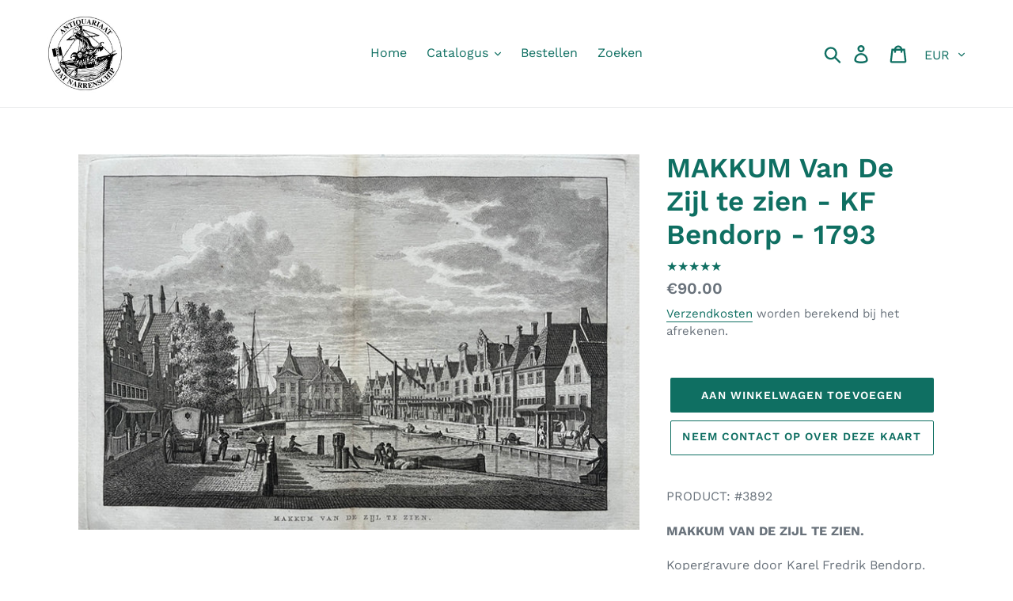

--- FILE ---
content_type: text/javascript
request_url: https://www.datnarrenschip.nl/cdn/shop/t/2/assets/algolia_autocomplete.js?v=48411620892141950921567454976
body_size: 836
content:
(function(algolia){if(!algolia.config.autocomplete_enabled)return;var _=algolia._,$=algolia.jQuery,autocomplete;function index(name){return algolia.client.initIndex(""+algolia.config.index_prefix+name)}function addPositionToHits(hits,queryID){return hits.map(function(entry,index2){return entry._position=index2+1,entry._queryID=queryID,entry})}function autocompleteSection(section){var params=autocomplete[section];if(params.enabled!==!0)return null;var templates={empty:function(props){return algolia.render(params.templates.empty,Object.assign({},props,{translations:algolia.translations}))},suggestion:function(hit){return algolia.render(params.templates.hit,Object.assign({_distinct:params.distinct},hit,{translations:algolia.translations}))}};return params.templates.footer&&(templates.footer=function(props,content){return content.nbHits<=params.hitsPerPage||!autocomplete.showFooter?null:algolia.render(params.templates.footer,{query:props.query,nbHits:content.nbHits,translations:algolia.translations,helpers:algolia.helpers})}),{name:section,source:function(query,callback){var searchOpts={clickAnalytics:!0,hitsPerPage:params.hitsPerPage,highlightPreTag:'<span class="aa-highlight">',highlightPostTag:"</span>"};params.distinct&&(searchOpts.distinct=!0),index(section).search(query,searchOpts).then(function(answer){var hits=addPositionToHits(answer.hits,answer.queryID);callback(hits,answer)})},displayKey:"title",templates:templates}}function readjust($this){var data=$this.data("aaAutocomplete");if(data){var $node=data.$node,$dropdown=data.dropdown.$menu,width=$this.outerWidth(),vpWidth=document.body.clientWidth,offset=$this.offset(),left=offset.left,right=vpWidth-width-left,top=offset.top,height=$this.outerHeight(),align=left<right?"left":"right",dist=Math.min(left,right);4*dist>vpWidth&&(align="left",dist=Math.round(vpWidth/4));var newWidth=vpWidth-2*dist;width>=600&&(align="left",dist=left,newWidth=width),$node.css("left","").css("right","").css("top",top+height+8+"px").css(align,dist).css("width",""+newWidth+"px");var suffix="lg";newWidth<300?suffix="xs":newWidth<600?suffix="sm":newWidth<900&&(suffix="md"),$dropdown.removeClass("aa-dropdown-menu-size-xs").removeClass("aa-dropdown-menu-size-sm").removeClass("aa-dropdown-menu-size-md").removeClass("aa-dropdown-menu-size-lg").addClass("aa-dropdown-menu-size-"+suffix)}}autocomplete=algolia.autocomplete={articles:{enabled:algolia.config.index_articles,hitsPerPage:algolia.config.articles_autocomplete_hits_per_page,index:index("articles"),templates:{empty:algolia.compileTemplate("autocomplete_articles_empty"),hit:algolia.compileTemplate("autocomplete_article")}},pages:{enabled:algolia.config.index_pages,hitsPerPage:algolia.config.pages_autocomplete_hits_per_page,index:index("pages"),templates:{empty:algolia.compileTemplate("autocomplete_pages_empty"),hit:algolia.compileTemplate("autocomplete_page")}},collections:{enabled:algolia.config.index_collections,hitsPerPage:algolia.config.collections_autocomplete_hits_per_page,index:index("collections"),templates:{empty:algolia.compileTemplate("autocomplete_collections_empty"),hit:algolia.compileTemplate("autocomplete_collection")}},colors:algolia.config.colors,debug:algolia.config.autocomplete_debug,poweredBy:algolia.config.powered_by,products:{enabled:algolia.config.index_products,distinct:algolia.config.show_products,hitsPerPage:algolia.config.products_autocomplete_hits_per_page,index:index("products"),templates:{empty:algolia.compileTemplate("autocomplete_products_empty"),footer:algolia.compileTemplate("autocomplete_footer"),hit:algolia.compileTemplate("autocomplete_product")}},selector:algolia.config.input_selector+", .algolia-shopify-autocomplete",showFooter:algolia.config.instant_search_enabled,storeName:algolia.storeName,templates:{dropdown:algolia.compileTemplate("autocomplete"),empty:"<div></div>",style:algolia.compileTemplate("autocomplete.css")}},autocomplete.poweredBy&&console.log("Algolia: Autocomplete"),algolia.appendStyle(algolia.render(autocomplete.templates.style,{colors:autocomplete.colors})),$(document).ready(function(){autocomplete.$input=$(autocomplete.selector),autocomplete.$input.autocomplete({debug:autocomplete.debug,hint:!1,appendTo:"body",templates:{dropdownMenu:algolia.render(autocomplete.templates.dropdown,{storeName:autocomplete.storeName,with:{articles:autocomplete.articles.enabled,collections:autocomplete.collections.enabled,pages:autocomplete.pages.enabled,footer:autocomplete.showFooter,poweredBy:autocomplete.poweredBy,products:autocomplete.products.enabled}}),empty:autocomplete.templates.empty}},_.compact([autocompleteSection("collections"),autocompleteSection("articles"),autocompleteSection("pages"),autocompleteSection("products")])),autocomplete.$input.each(function(){var data=$(this).data("aaAutocomplete"),dropdown=data.dropdown,suggestionClass="."+dropdown.cssClasses.prefix+"-"+dropdown.cssClasses.suggestion,onSuggestionClick=dropdown._onSuggestionClick.bind(dropdown),touchmoved;dropdown.$menu.on("touchend",suggestionClass,function(e){touchmoved===!1&&(e.preventDefault(),e.stopPropagation(),onSuggestionClick.apply(this,arguments))}).on("touchmove",function(){touchmoved=!0}).on("touchstart",function(){touchmoved=!1})}),autocomplete.$input.on("autocomplete:selected",function(obj,datum,name){if(algolia.config.analytics_enabled&&window.aa("click",{objectID:datum.objectID,position:datum._position,queryID:datum._queryID}),name==="products"){var addVariantId=!autocomplete.products.distinct&&datum.objectID!==datum.id;window.location.href="/"+name+"/"+datum.handle+(addVariantId?"?variant="+datum.objectID:"")}else name==="articles"?window.location.href="/blogs/"+datum.blog.handle+"/"+datum.handle:window.location.href="/"+name+"/"+datum.handle}),autocomplete.$input.on("autocomplete:redrawn",function(){readjust($(this))}),$(window).resize(function(){autocomplete.$input.each(function(){readjust($(this))})})})})(algoliaShopify);
//# sourceMappingURL=/cdn/shop/t/2/assets/algolia_autocomplete.js.map?v=48411620892141950921567454976
